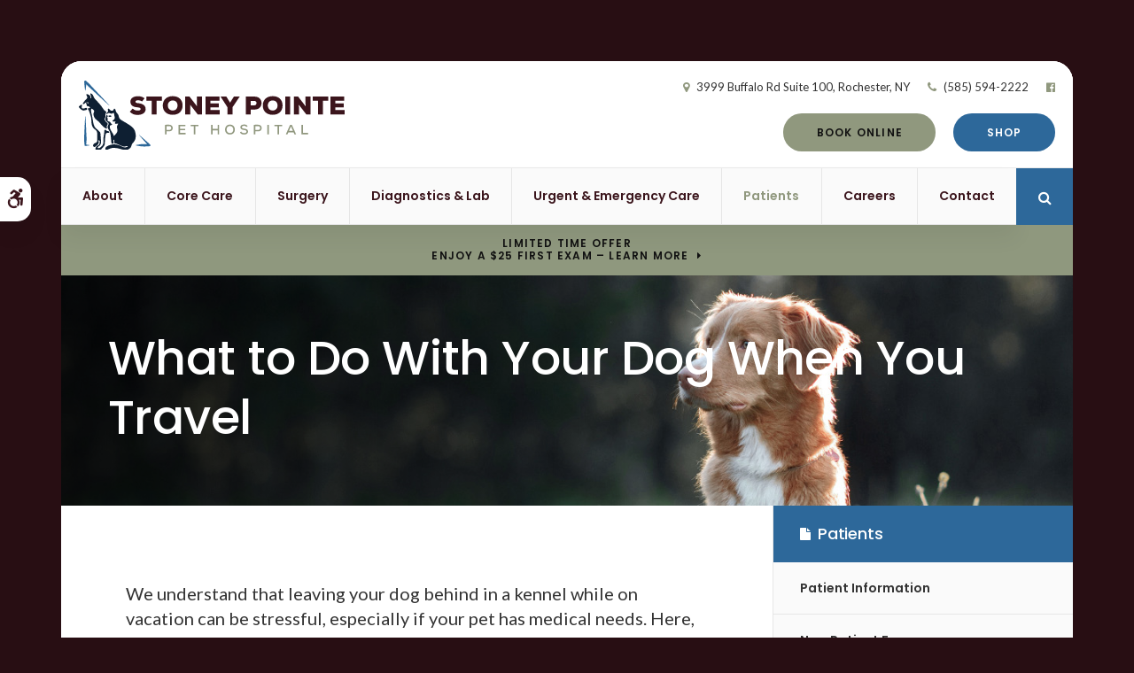

--- FILE ---
content_type: text/html; charset=UTF-8
request_url: https://www.stoneypointevet.com/site/blog/2022/06/15/where-leave-dog-vacation
body_size: 9964
content:

    
    
    
    
    
    
    
    
    
    
  
    
    
    
    <!doctype html>
<html lang="en">
<head>
<title>What to Do With Your Dog When You Travel</title>
<meta http-equiv="Content-Type" content="text/html; charset=utf-8" />



<meta name="generator" content="Tymbrel ( www.tymbrel.com )" />

<meta name="description" content="Our Rochester vets discuss where you can leave a dog while on vacation." />
<meta name="keywords" content="where, leave, dog, vacation, Rochester" />

  <meta property="og:url" content="https://www.stoneypointevet.com/site/blog/2022/06/15/where-leave-dog-vacation" />
  <meta property="og:image" content="https://d2zp5xs5cp8zlg.cloudfront.net/image-60114-800.jpg" />

  <link rel="canonical" href="https://www.stoneypointevet.com/site/blog/2022/06/15/where-leave-dog-vacation" />



<script type="text/javascript">
function clearDefault(element) {
  if (element.defaultValue == element.value) { element.value = "" }
}
</script>




  <link href="/assets/3879/css/global.css" rel="stylesheet" type="text/css" />
<link rel="shortcut icon" href="/images/2662/favicon.ico" type="image/x-icon" />

      <script src="/assets/js/jquery-1.8.2.min.js" type="text/javascript" data-cmsi-js-1a96ecfa7997d56153ffc3d07bb90ca2="true"></script>
  





        
    
    
    
    
    
    
    
    
    
    
    <!-- HEAD CODE TAB -->

	<meta name="viewport" content="width=device-width, initial-scale=1.0" />	
	<link rel="stylesheet" href="/images/2662/css/style-light-v3-1.css" />
	
	
    <script>
        $(document).ready(function() {

            var number = 1 + Math.floor(Math.random() * 4);
            var path = '/images/2662/images/banner-' + number + '.jpg';
            $(".page-title").css("background-image", "url('" + path + "')");
            
        })
    </script>
    

	
<!-- /HEAD CODE TAB -->	
    
  
  
  
  
  
  
  
  
  
  
  
  
      
<meta name="verify-v1" content="WWJt_jFRBgUp3oXeWmTohpjK-VmgentyOZk23BuYRuQ" />
<meta name="google-site-verification" content="WWJt_jFRBgUp3oXeWmTohpjK-VmgentyOZk23BuYRuQ" />

  


<!-- StartHead - Google Tag Manager -->
<script>(function(w,d,s,l,i){w[l]=w[l]||[];w[l].push({'gtm.start':
new Date().getTime(),event:'gtm.js'});var f=d.getElementsByTagName(s)[0],
j=d.createElement(s),dl=l!='dataLayer'?'&l='+l:'';j.async=true;j.src=
'https://www.googletagmanager.com/gtm.js?id='+i+dl;f.parentNode.insertBefore(j,f);
})(window,document,'script','dataLayer','GTM-KTR848JG');</script>
<!-- End Google Tag Manager -->
<!--startSchema--><script type="application/ld+json">{"@context":"http:\/\/schema.org","@type":"LocalBusiness","url":"https:\/\/www.stoneypointevet.com\/site\/blog\/2022\/06\/15\/where-leave-dog-vacation","@id":"https:\/\/www.stoneypointevet.com","name":"Stoney Pointe Pet Hospital","telephone":"(585) 594-2222","image":"https:\/\/d2l4d0j7rmjb0n.cloudfront.net\/site\/2662\/seo\/image.svg","logo":"https:\/\/d2l4d0j7rmjb0n.cloudfront.net\/site\/2662\/seo\/logo.svg","address":{"@type":"PostalAddress","addressLocality":"Rochester","addressCountry":"US","addressRegion":"NY","postalCode":"14624","streetAddress":"3999 Buffalo Rd Suite 100"},"sameAs":["https:\/\/www.facebook.com\/Stoney-Pointe-Pet-Hospital-127790933939371\/"],"openingHoursSpecification":[{"@type":"OpeningHoursSpecification","dayOfWeek":"http:\/\/schema.org\/Monday","opens":"08:00:00","closes":"18:00:00"},{"@type":"OpeningHoursSpecification","dayOfWeek":"http:\/\/schema.org\/Tuesday","opens":"08:00:00","closes":"18:00:00"},{"@type":"OpeningHoursSpecification","dayOfWeek":"http:\/\/schema.org\/Wednesday","opens":"08:00:00","closes":"20:00:00"},{"@type":"OpeningHoursSpecification","dayOfWeek":"http:\/\/schema.org\/Thursday","opens":"08:00:00","closes":"18:00:00"},{"@type":"OpeningHoursSpecification","dayOfWeek":"http:\/\/schema.org\/Friday","opens":"08:00:00","closes":"16:00:00"},{"@type":"OpeningHoursSpecification","dayOfWeek":"http:\/\/schema.org\/Saturday","opens":"08:00:00","closes":"13:00:00"},{"@type":"OpeningHoursSpecification","dayOfWeek":"http:\/\/schema.org\/Sunday","opens":"00:00:00","closes":"00:00:00"}]}</script><!--endSchema-->
<!-- Google Tag Manager Data Layer -->
<script>
  dataLayer = [];
</script>

  <!-- Google Tag Manager -->
  <script>(function(w,d,s,l,i){w[l]=w[l]||[];w[l].push({'gtm.start':
        new Date().getTime(),event:'gtm.js'});var f=d.getElementsByTagName(s)[0],
      j=d.createElement(s),dl=l!='dataLayer'?'&l='+l:'';j.async=true;j.src=
      'https://www.googletagmanager.com/gtm.js?id='+i+dl;f.parentNode.insertBefore(j,f);
    })(window,document,'script','dataLayer','GTM-MPLXPB9');</script>
  <!-- End Google Tag Manager -->


<style>
.addthis_inline_share_toolbox {
display: inline-block;
}
a[rel="cmsi-module-blog-image-group"] {
margin-bottom: 1rem;
display: inline-block;
}
a[rel="cmsi-module-blog-image-group"]  img {
float: none;
margin: 0;
}
@media screen and (min-width: 501px) {
a[rel="cmsi-module-blog-image-group"]  {
    float: right;
    margin-left: 1rem;
}
}
</style>

<link href="https://d2l4d0j7rmjb0n.cloudfront.net" rel="preconnect">
<link href="https://d1pz5plwsjz7e7.cloudfront.net" rel="preconnect">
<link href="https://tymbrel.com" rel="preconnect">
<link href="https://fonts.googleapis.com" rel="preconnect">
<link href="https://static.addtoany.com" rel="preconnect">
<link href="https://cdn.jsdelivr.net" rel="preconnect">
<link href="https://ajax.googleapis.com" rel="preconnect">
<link href="https://use.fontawesome.com" rel="preconnect">
</head>


<!-- TEMPLATE TAB -->
    
<body itemscope='' itemtype='http://schema.org/LocalBusiness'><!-- Google Tag Manager -->
<noscript><iframe src="https://www.googletagmanager.com/ns.html?id=GTM-MPLXPB9" height="0" width="0" style="display:none;visibility:hidden"></iframe></noscript>
<!-- End Google Tag Manager -->


<!-- StartBody - Google Tag Manager (noscript) -->
<noscript><iframe src="https://www.googletagmanager.com/ns.html?id=GTM-KTR848JG"
height="0" width="0" style="display:none;visibility:hidden"></iframe></noscript>
<!-- EndBody - End Google Tag Manager (noscript) -->
<div class="site-container">
    <div id="top">
        <button class="grt-mobile-button">
    <span class="line1"></span>
    <span class="line2"></span>
    <span class="line3"></span>
    <span class="sr-only">Open Menu</span>
    <span class="sr-only" style="display:none">Close Menu</span>
</button>
        <div id="mobile-menu" style="display:none">
            <ul>
            
                                                        
    <li><a href="/site/animal-hospital-rochester"   class="buttons" title="About, Stoney Pointe Pet Hospital, Rochester Veterinarian">About</a>

    
          <ul>
              <li><a href="/site/animal-hospital-rochester"    title="Our Animal Hospital, Stoney Pointe Pet Hospital, Rochester Veterinarian">Our Hospital</a></li>
                      <li><a href="/site/animal-hospital-gp-rochester"    title="Why Trust Us?, Stoney Pointe Pet Hospital, Rochester Veterinarian">Why Trust Us?</a></li>
                      <li><a href="/site/veterinarians-rochester"    title="Veterinarians, Stoney Pointe Pet Hospital, Rochester Veterinarian">Our Vets</a></li>
                    </ul>
    
  </li>
            
                                                                                                                
    <li><a href="/site/veterinary-services-rochester"   class="buttons" title="Core Care Services, Stoney Pointe Pet Hospital, Rochester Veterinarian">Core Care</a>

    
          <ul>
              <li><a href="/site/veterinary-services-rochester/cat-dog-vaccinations-parasite-prevention"    title="Vaccinations & Prevention, Stoney Pointe Pet Hospital, Rochester Veterinarian">Vaccinations & Prevention</a></li>
                      <li><a href="/site/veterinary-services-rochester/cat-dog-routine-exams"    title="Routine Exams, Stoney Pointe Pet Hospital, Rochester Veterinarian">Routine Exams</a></li>
                      <li><a href="/site/veterinary-services-rochester/dentistry"    title="Veterinary Dentistry, Stoney Pointe Pet Hospital, Rochester Veterinarian">Dental Care</a></li>
                      <li><a href="/site/veterinary-services-rochester/geriatrics"    title="Veterinary Geriatrics, Stoney Pointe Pet Hospital, Rochester Veterinarian">Geriatric Care</a></li>
                      <li><a href="/site/veterinary-services-rochester/puppies-kittens"    title="Puppies & Kittens, Stoney Pointe Pet Hospital, Rochester Veterinarian">Puppies & Kittens</a></li>
                      <li><a href="/site/veterinary-services-rochester/boarding"    title="Boarding, Stoney Pointe Pet Hospital, Rochester Veterinarian">Boarding</a></li>
                      <li><a href="/site/veterinary-services-rochester/cold-laser-therapy"    title="Cold Laser Therapy, Stoney Pointe Pet Hospital, Rochester Veterinarian">Cold Laser Therapy</a></li>
                    </ul>
    
  </li>
            
    
    <li><a href="/site/veterinary-surgery-rochester"   class="buttons" title="Veterinary Surgery, Stoney Pointe Pet Hospital, Rochester Veterinarian">Surgery</a>

    
    
  </li>
            
    
    <li><a href="/site/veterinary-lab-rochester"   class="buttons" title="Diagnostics & Lab, Stoney Pointe Pet Hospital, Rochester Veterinarian">Diagnostics & Lab</a>

    
    
  </li>
            
    
    <li><a href="/site/urgent-emergency-vet-care"   class="buttons" title="Urgent Care Veterinary Services in Rochester">Urgent & Emergency Care</a>

    
    
  </li>
            
                                                                                        
    <li class="active"><a href="/site/veterinary-patients"   class="buttons" title="Patient Information, Stoney Pointe Pet Hospital, Rochester Veterinarian">Patients</a>

    
          <ul>
              <li><a href="/site/veterinary-patients"    title="Patient Information, Stoney Pointe Pet Hospital, Rochester Veterinarian">Patient Information</a></li>
                      <li><a href="/site/new-patient-form"    title="New Patient Form, Stoney Pointe Pet Hospital, Rochester Veterinarian">New Patient Form</a></li>
                      <li><a href="/site/financing-options"    title="Financing Options, Stoney Pointe Pet Hospital, Rochester Veterinarian">Financing Options</a></li>
                      <li class="active" aria-current="page"><a href="/site/blog"  itemprop="url"    title="Veterinary Blog, Stoney Pointe Pet Hospital, Rochester Veterinarian">Pet Care Tips</a></li>
                    </ul>
    
  </li>
            
    
    <li><a href="/site/veterinary-careers-rochester"   class="buttons" title="Careers, Stoney Pointe Pet Hospital, Rochester Veterinarian">Careers</a>

    
    
  </li>
            
    
    <li><a href="/site/contact-animal-hospital-rochester-vet"   class="buttons" title="Contact, Stoney Pointe Pet Hospital, Rochester Veterinarian">Contact</a>

    
    
  </li>
    </ul>
            <form id="frmSearchMobile" method="get" action="/site/search" role="search">
	<label for="page_search_mobile" class="sr-only">Search</label>
	<input id="page_search_mobile" class="keyword" type="search" name="kw" placeholder="Search">
	<button type="submit" name="btnSubmit"><span class="sr-only">Search</span></button>
</form>
                  <ul class="seo-schema citation-social" aria-label="Social media links, open in a new tab">
                            <li class="seo-Facebook">
              <a itemprop="sameAs" target="_blank" href="https://www.facebook.com/Stoney-Pointe-Pet-Hospital-127790933939371/" title="Facebook"><span>Facebook</span></a>
            </li>
                    </ul>
  
        </div>
    </div>
	<div id="toggleSearch" role="dialog" aria-modal="true" aria-labelledby="page_search_popup_label">
	<button id="close-button"><span aria-hidden="true">&times;</span><span class="sr-only">Close</span></button>
	<form id="frmSearchPopUp" method="get" action="/site/search" role="search">
		<label for="page_search_popup" id="page_search_popup_label" class="sr-only">Search</label>
		<input id="page_search_popup" class="keyword" type="search" name="kw" placeholder="Search">
		<button type="submit" name="btnSubmit"><span class="sr-only">Search</span></button>
	</form>
</div>
	<a class="skip-to-content-link" href="#main">
    Skip to Main Content
</a>
    <div id="accessibility-toggle">
    <button id="accessibility-toggle__btn">
        <span class="fa fa-wheelchair-alt" aria-hidden="true"></span>
        <span class="sr-only" id="accessible__btn">Accessible Version</span>
        <span class="sr-only" id="standard__btn" style="display:none">Standard Version</span>
    </button>
</div>	
<div class="wrap">
    <!-- Header
    ============================================== -->
        <header class="internal">
            <div class="header__wrapper js-header__wrapper">
                <div class="row">
                    <div class="columns logo"><a href="/site/home" itemprop="url">  <img  itemprop='image' alt="Stoney Pointe Pet Hospital" src="https://d2l4d0j7rmjb0n.cloudfront.net/site/2662/seo/image.svg"   />
</a></div>
                    <div class="columns">
                        <ul>
<li><span class="fa fa-map-marker" aria-hidden="true"></span><a href="/site/contact-animal-hospital-rochester-vet" title="Contact Stoney Pointe Pet Hospital in Rochester">  <div itemprop="address" itemscope itemtype="http://schema.org/PostalAddress">
    <span itemprop="streetAddress">3999 Buffalo Rd Suite 100</span>
    <span itemprop="addressLocality">Rochester</span>
    <span itemprop="addressRegion">NY</span>
    <span itemprop="postalCode">14624</span>
    <span itemprop="addressCountry">US</span>
  </div>
</a></li>
<li><span class="fa fa-phone"></span> 
  <span class="seo-schema phone">
    <a itemprop="telephone" content="+5855942222" href="tel:5855942222">(585) 594-2222</a>
  </span>


</li>
</ul>
      <ul class="seo-schema citation-social" aria-label="Social media links, open in a new tab">
                            <li class="seo-Facebook">
              <a itemprop="sameAs" target="_blank" href="https://www.facebook.com/Stoney-Pointe-Pet-Hospital-127790933939371/" title="Facebook"><span>Facebook</span></a>
            </li>
                    </ul>
  
                        <div class="topbar">
                            <ul>
<li><a href="/site/book-online" class="cms-button-success">Book Online</a></li>
<li><a href="/site/pet-shop-pharmacy-rochester" class="cms-button-primary">Shop</a></li>
</ul>
					    </div>
                    </div>    
                </div>

                <div class="row">
                        
                        <!-- Navigation
                        ============================================== -->	
                        <nav>
                            <ul>
            
                                                        
    <li><a href="/site/animal-hospital-rochester"   class="buttons" title="About, Stoney Pointe Pet Hospital, Rochester Veterinarian">About</a>

    
          <ul>
              <li><a href="/site/animal-hospital-rochester"    title="Our Animal Hospital, Stoney Pointe Pet Hospital, Rochester Veterinarian">Our Hospital</a></li>
                      <li><a href="/site/animal-hospital-gp-rochester"    title="Why Trust Us?, Stoney Pointe Pet Hospital, Rochester Veterinarian">Why Trust Us?</a></li>
                      <li><a href="/site/veterinarians-rochester"    title="Veterinarians, Stoney Pointe Pet Hospital, Rochester Veterinarian">Our Vets</a></li>
                    </ul>
    
  </li>
            
                                                                                                                
    <li><a href="/site/veterinary-services-rochester"   class="buttons" title="Core Care Services, Stoney Pointe Pet Hospital, Rochester Veterinarian">Core Care</a>

    
          <ul>
              <li><a href="/site/veterinary-services-rochester/cat-dog-vaccinations-parasite-prevention"    title="Vaccinations & Prevention, Stoney Pointe Pet Hospital, Rochester Veterinarian">Vaccinations & Prevention</a></li>
                      <li><a href="/site/veterinary-services-rochester/cat-dog-routine-exams"    title="Routine Exams, Stoney Pointe Pet Hospital, Rochester Veterinarian">Routine Exams</a></li>
                      <li><a href="/site/veterinary-services-rochester/dentistry"    title="Veterinary Dentistry, Stoney Pointe Pet Hospital, Rochester Veterinarian">Dental Care</a></li>
                      <li><a href="/site/veterinary-services-rochester/geriatrics"    title="Veterinary Geriatrics, Stoney Pointe Pet Hospital, Rochester Veterinarian">Geriatric Care</a></li>
                      <li><a href="/site/veterinary-services-rochester/puppies-kittens"    title="Puppies & Kittens, Stoney Pointe Pet Hospital, Rochester Veterinarian">Puppies & Kittens</a></li>
                      <li><a href="/site/veterinary-services-rochester/boarding"    title="Boarding, Stoney Pointe Pet Hospital, Rochester Veterinarian">Boarding</a></li>
                      <li><a href="/site/veterinary-services-rochester/cold-laser-therapy"    title="Cold Laser Therapy, Stoney Pointe Pet Hospital, Rochester Veterinarian">Cold Laser Therapy</a></li>
                    </ul>
    
  </li>
            
    
    <li><a href="/site/veterinary-surgery-rochester"   class="buttons" title="Veterinary Surgery, Stoney Pointe Pet Hospital, Rochester Veterinarian">Surgery</a>

    
    
  </li>
            
    
    <li><a href="/site/veterinary-lab-rochester"   class="buttons" title="Diagnostics & Lab, Stoney Pointe Pet Hospital, Rochester Veterinarian">Diagnostics & Lab</a>

    
    
  </li>
            
    
    <li><a href="/site/urgent-emergency-vet-care"   class="buttons" title="Urgent Care Veterinary Services in Rochester">Urgent & Emergency Care</a>

    
    
  </li>
            
                                                                                        
    <li class="active"><a href="/site/veterinary-patients"   class="buttons" title="Patient Information, Stoney Pointe Pet Hospital, Rochester Veterinarian">Patients</a>

    
          <ul>
              <li><a href="/site/veterinary-patients"    title="Patient Information, Stoney Pointe Pet Hospital, Rochester Veterinarian">Patient Information</a></li>
                      <li><a href="/site/new-patient-form"    title="New Patient Form, Stoney Pointe Pet Hospital, Rochester Veterinarian">New Patient Form</a></li>
                      <li><a href="/site/financing-options"    title="Financing Options, Stoney Pointe Pet Hospital, Rochester Veterinarian">Financing Options</a></li>
                      <li class="active" aria-current="page"><a href="/site/blog"  itemprop="url"    title="Veterinary Blog, Stoney Pointe Pet Hospital, Rochester Veterinarian">Pet Care Tips</a></li>
                    </ul>
    
  </li>
            
    
    <li><a href="/site/veterinary-careers-rochester"   class="buttons" title="Careers, Stoney Pointe Pet Hospital, Rochester Veterinarian">Careers</a>

    
    
  </li>
            
    
    <li><a href="/site/contact-animal-hospital-rochester-vet"   class="buttons" title="Contact, Stoney Pointe Pet Hospital, Rochester Veterinarian">Contact</a>

    
    
  </li>
    </ul>
                        </nav>
                        <div class="header__open-search">
                            <button class="open-search"><span class="fa fa-search" aria-hidden="true"></span><span class="sr-only">Open Search Dialog</span></button>
                        </div>
                    
                </div><!-- /row -->
            </div>    
            
        </header><!-- /Header -->	
    

                                                                                                                                                                                                                                                                                                                                                                                                                                                                                                                                                                                                                                                                                                                                                                                                                                                                                                                                                                                                                                                                                                                                                                                                                                                                                                                                                                                                                                                                                                                                                                                                                                                                                                                                                                                                                                                                                                                                                                                                                                                                                                                                                                                                                                                                                                                                                                                                                                                                                                                                                                                                                                                                                                                                                                                                                                                                                                                                                                                                                                                                                                                                                                                                                                                                                                                                                                                                                                                                                                                                                                                                                                                                                                                                                                                                                                                                                                                                                                                                                                                                                                                                                                                                                                                                                                                                                                                                                                                                                                                                                                                    <div class="default-msg-bar defaultMsgBar default-message-bar centre">
                <p><a href="/site/book-online?utm_campaign=exam25" class="cms-button-text">Limited Time Offer<br />Enjoy a $25 First Exam – Learn More</a></p>
            </div>
                                                                                                                                                                                                                                                                                                                                                                                                                                                                                                                                                                                                                                                                                                                                    

    <div class="page-title" id="main">
        <h1>What to Do With Your Dog When You Travel</h1>
    </div>



<!-- Main Content
============================================== -->

	<div class="row">
		<main role="main" class="columns primary">  
		    <div class="cmsi-single-blog-post blog-post">
    <div class="entry-full">
        <p class="meta meta-author" data-cy="blog-author"></p>
        <p class="meta">        </p>

        <div class="entry-content">
            <div class="tymbrel-row" >  <div class="tymbrel-col tymbrel-col-12">
            <p class="leadin">We understand that leaving your dog behind in a kennel while on vacation can be stressful, especially if your pet has medical needs. Here, our Rochester vets share tips to help lessen your anxiety about leaving your dog while on vacation and choose the best place to leave your dog while you're away. </p> <p>  <!-- AddToAny BEGIN -->
  <div class="a2a_kit a2a_kit_size_32 a2a_default_style" style="display:inline-block;margin-bottom:0.625rem;">
    <a class="a2a_button_facebook"></a>
    <a class="a2a_button_facebook_messenger"></a>
    <a class="a2a_button_x"></a>
    <a class="a2a_button_email"></a>
    <a class="a2a_dd" href="https://www.addtoany.com/share"></a>
  </div>
  <script async src="https://static.addtoany.com/menu/page.js"></script>
  <!-- AddToAny END -->
</p> <h3 class="top">Where To Leave Your Dog While On Vacation</h3> <p>Whether you're going on vacation for a few weeks or on a business trip for a few days, you'll need to find appropriate care for your canine companion. Our veterinarians at <span itemprop="name">Stoney Pointe Pet Hospital</span> understand that deciding which type of care is best for you and your pet can be difficult, but doing some research into the options available near you, as well as what features each service offers, can help to make your decision easier.</p> <h3>Dog Boarding For Vacations &amp; Time Away</h3> <p>While pet boarding facilities used to be grim, dingy places where animals were locked in cages for extended periods of time, times have changed! Nowadays, your dog can have fun socializing and playing while you're away and stay in a clean facility with lots of love and attention.</p> <p>Animal boarding facilities today range from pet spas and doggie summer camps to medical boarding for dogs that require extra attention, with price points that range from extravagant to affordable.</p> <p>If you are in the process of deciding which boarding facility to take your dog to, be sure to check out a few different places in your area to find a facility that best suits the needs of your pet, and your wallet.</p> <h4>Facility Features</h4> <p>The price of a dog boarding facility is usually a good indicator of the level of service provided. You'll pay more if your dog is treated to luxurious hotel-like spaces with comfy sofas to lounge on and a tv to watch than if you board your pet at a standard facility with roomy crates and fenced dog runs.</p> <p>If you want your pup to enjoy an active adventure while you're traveling, a fun camp experience may be ideal. Dog camps across the country offer loads of time for your dog to explore outdoors, as well as added facilities in some cases for swimming and playing with other dogs.</p> <p>However, it's important to keep in mind that extravagant facility features don't necessarily add up to better care for your pet.</p> <h4>Choosing The Level of Service That's Right for Your Dog</h4> <p>Pet care while for while you're on vacation will typically be priced based on the level of service you choose. Luxury accommodations will be far more expensive per day than a standard kennel.</p> <h5>Standard care for dogs at most pet boarding facilities includes:</h5> <ul> <li>A clean, roomy kennel for your pup to sleep in</li> <li>Exercise time outdoors before breakfast so your dog can stretch their legs</li> <li>Breakfast served in the kennel</li> <li>Out of kennel playtime in the middle of the day to allow your pooch to burn some energy</li> <li>Dinner served in the kennel</li> <li>Evening bathroom break</li> </ul> <h5>Other services commonly available at pet boarding facilities:</h5> If you are looking for something a bit more special than a standard boarding facility, many facilities also offer the following services: <div class="row"> <div class="large-6 columns"> <ul> <li>Specialized veterinary care</li> <li>Training</li> </ul> </div> <div class="large-6 columns"> <ul> <li>Grooming</li> <li>Shuttle services to and from the facility</li> </ul> </div> </div> <h4 class="top">The Pros &amp; Cons of Boarding Your Dog While You're On Vacation</h4> <ul> <li><strong>Pros:</strong> Pet boarding provides your pet with a standardized daily routine that many dogs crave, including meal times and regular exercise times. Boarding also allows pets to socialize with other animals. If your dog has a medical condition that necessitates medications or treatments, facilities with on-site vets and a team of veterinary professionals may be the best option for your pet while you're away.</li> <li><strong>Cons:</strong> Being away from home can be hard for some animals. Pets can become nervous or anxious in new environments which could lead to altercations with other animals at playtime. Pets in boarding facilities also face an increased risk of contracting contagious illnesses such as kennel cough in dogs or Feline Upper Respiratory Infection (colds) in cats.</li> </ul> <h3>Hiring a Dog Sitter</h3> <p>When interviewing for a dog sitter, always ask for a list of references as well as a list of qualifications. The cost of a pet sitter is determined by the level of service you select for your pet.</p> <p>Dog sitters can help to protect your home by keeping your place looking lived-in to any passers-by. Hiring a live-in pet sitter will allow you to rest assured that someone is caring for your home at night.</p> <h4>Extra Services Available From Some Pet Sitters:</h4> If your dog requires more care than just feeding and being let out a few times a day, some pet sitters offer additional services such as: <div class="row"> <div class="large-6 columns"> <ul> <li>Training</li> <li>Grooming</li> </ul> </div> <div class="large-6 columns"> <ul> <li>Frequent walks</li> <li>Housekeeping</li> </ul> </div> </div> <h4 class="top">The Pros &amp; Cons of Hiring a Pet Sitter</h4> <ul> <li><strong>Pros:</strong> The primary benefit of hiring a pet sitter is that your dog may find it less stressful to stay at home. Other benefits of hiring a pet sitter include the increased security of having someone in your home, and pet sitters can be less expensive than some boarding facilities.</li> <li><strong>Cons:</strong> Bringing a stranger into your home to care for your dog can be unsettling, and it's not for everyone. You may also discover that popular dog sitters in your area book up quickly and may not be available when you need them, especially during peak holiday periods like March break.</li> </ul> <h3>The Choice is Yours</h3> <p>Choosing the best dog care for your vacation, or time away from home will ultimately come down to personal preference, price, and availability in your neighborhood. With a little research into the services available in your area, you will be able to find just the right level of care for your fur baby, at a price you can afford.</p> <h3>Medical &amp; Standard Boarding Your Pet at <span itemprop="name">Stoney Pointe Pet Hospital</span></h3> <p>At <span itemprop="name">Stoney Pointe Pet Hospital</span> we understand that it can be stressful to leave your pet - especially if they are ill, or when they are recovering from a procedure or surgery. Our goal is to put help put your mind at ease by providing your dog with the care they need while you're away.  We provide complete <a href="/site/veterinary-services-rochester/boarding" title="boarding services at Stoney Pointe Pet Hospital">boarding services</a> for pets with a disease or medical condition that requires medication and/or monitoring that some standard boarding facilities may not be equipped to accommodate.</p> <p>We also offer standard boarding for healthy dogs who need a safe and friendly place to stay while you're away. </p> <h3 class="top">Looking for a friendly and welcoming dog boarding facility to keep your pup safe and happy while you are on vacation? <a href="/site/contact-animal-hospital-rochester-vet" title="Contact our Rochester vets">Contact our Rochester vets</a> today to book a preliminary tour of our boarding facilities.</h3>
      </div>
</div>

            
            
            <p class="post-footer">
                        </p>

        </div>
    </div>
</div>



		</main><!-- /primary -->
		<div role="complementary" class="columns secondary">
                            <aside class="side-navigation" role="navigation" aria-label="Secondary">
                                  
   

    	<h5>Patients</h5>
    <ul class="sidenav">
          <li><a href="/site/veterinary-patients" title="">Patient Information</a></li>
          <li><a href="/site/new-patient-form" title="">New Patient Form</a></li>
          <li><a href="/site/financing-options" title="">Financing Options</a></li>
          <li class="active"><a href="/site/blog" title="">Pet Care Tips</a></li>
        </ul>
    
                        </aside>
            				
			<aside class="sidebar-ads">
                
<div class="advertising-floater-item">
  <ul class="advertising">
    
    <li>
    <a href="/advertisingclicktrack/3035" >
    <img class="advertising-img lazy" data-cy="advertising-image" data-src="https://d1pz5plwsjz7e7.cloudfront.net/image-5625-CUSTOM.png" width="279" height="400" alt="Need a Vet in Rochester?" />
    </a>
  </li>
      </ul>
</div>
  <script src="https://cdn.jsdelivr.net/npm/vanilla-lazyload@16.1.0/dist/lazyload.min.js"></script>
  <script>
    $(document).ready(function() {
      const lazyContent = new LazyLoad({
        elements_selector: "img.lazy",
        use_native: true
      });

      const lazyBackground = new LazyLoad({
        elements_selector: "iframe.lazy, video.lazy, div.lazy",
      });
    })
  </script>

            </aside>
            
            <aside class="sidebar-badges">
		        <a class="paw-icon paw-icon--emergencies paw-icon--dark" href="/site/urgent-emergency-vet-care">
    <span class="fa fa-exclamation-circle" aria-hidden="true"></span> Emergencies
</a>
<a class="paw-icon paw-icon--alert paw-icon--dark" href="/site/veterinary-patients#resources">
    <span class="fa fa-user-circle" aria-hidden="true"></span> Patient Account Login
</a>
		    </aside>
				
			<aside>
				<h2>From the Blog</h2>
<div class="floater blog-posts recent ">
            <div class="post"><h2 class="title"><a href="/site/blog/2024/08/15/best-food-dog">What is the best food for dogs?</a></h2> <p class="excerpt">When it comes to selecting the best dog foods for their pet, dog owners are faced with an overwhelming array of options. So, our Rochester vets are here to assist you in narrowing down your options and finding healthy, affordable, and appealing dog food for your pet.</p></div>
                <div class="post"><h2 class="title"><a href="/site/blog/2024/07/15/dog-go-without-water">How long can a dog go without water?</a></h2> <p class="excerpt">When a dog goes for an extended period without drinking, it can lead to the symptoms of dehydration. Here, our Rochester vets share the signs and symptoms of dehydration and answer a commonly asked question, 'How long can a dog go without water?'</p></div>
    </div>

<h2>From our Team</h2>
<ul class="testimonials">
	<li>
		<div class="text">They took good care of our pet family and had a remarkable bedside manner.</div>
		<span class="author">- Dave P.</span>
	</li>
</ul>

			</aside>
				
		</div><!-- /secondary -->
    </div>
    <div class="cta">
        <div class="row">
            <div class="large-12 columns">
                <h2>Looking for a vet in Rochester?</h2>
<p class="leadin">Our experienced vets are passionate about the health of Rochester companion cats and dogs. Get in touch today to request an appointment for your pet.</p>
<p><a href="/site/contact-animal-hospital-rochester-vet" class="cms-button-primary">Contact Us</a></p>
            </div>
        </div>
    </div>
    <div class="contact-row row">
        <div class="large-4 columns">
            <span class="fa fa-map-marker" aria-hidden="true"></span>
<h2>Location</h2>
<a href="/site/contact-animal-hospital-rochester-vet" title="Contact">
<span itemprop="name">Stoney Pointe Pet Hospital</span>
  <div itemprop="address" itemscope itemtype="http://schema.org/PostalAddress">
    <span itemprop="streetAddress">3999 Buffalo Rd Suite 100</span>
    <span itemprop="addressLocality">Rochester</span>
    <span itemprop="addressRegion">NY</span>
    <span itemprop="postalCode">14624</span>
    <span itemprop="addressCountry">US</span>
  </div>
</a>
        </div>
        <div class="large-4 columns">
            <span class="fa fa-phone" aria-hidden="true"></span>
<h2>Contact</h2>
<p>Call 
  <span class="seo-schema phone">
    <a itemprop="telephone" content="+5855942222" href="tel:5855942222">(585) 594-2222</a>
  </span>


<br /><a href="/site/contact-animal-hospital-rochester-vet">Send an email</a></p>
        </div>
        <div class="large-4 columns">
            <span class="fa fa-clock-o" aria-hidden="true"></span>
<h2>Hours</h2>
<p style="color:#91997f">Saturday Appointments Available</p>
<ul class="accordion" data-accordion data-allow-all-closed="true">
     <!-- QUESTION -->
     <li class="accordion-item" data-accordion-item>
           <a href="#" class="accordion-title">Click to View</a>
               <div class="accordion-content" data-tab-content >
                    <p>      <div class="seo-hours">
      <ul class="contactDetails">
        <li><meta itemprop="openingHours" content="Mo 08:00-18:00"/><strong>Monday:</strong><span class="tymbrelSEOHours">08:00 am - 06:00 pm</span> </li>
        <li><meta itemprop="openingHours" content="Tu 08:00-18:00"/><strong>Tuesday:</strong><span class="tymbrelSEOHours">08:00 am - 06:00 pm</span> </li>
        <li><meta itemprop="openingHours" content="We 08:00-20:00"/><strong>Wednesday:</strong><span class="tymbrelSEOHours">08:00 am - 08:00 pm</span> </li>
        <li><meta itemprop="openingHours" content="Th 08:00-18:00"/><strong>Thursday:</strong><span class="tymbrelSEOHours">08:00 am - 06:00 pm</span> </li>
        <li><meta itemprop="openingHours" content="Fr 08:00-16:00"/><strong>Friday:</strong><span class="tymbrelSEOHours">08:00 am - 04:00 pm</span> </li>
        <li><meta itemprop="openingHours" content="Sa 08:00-13:00"/><strong>Saturday:</strong><span class="tymbrelSEOHours">08:00 am - 01:00 pm</span> </li>
        <li><strong>Sunday:</strong><span class="tymbrelSEOHours">Closed  </span> </li>
        </ul>
    </div>
  </p>
               </div>
      </li> 
</ul><style type="text/css">.contact-row .seo-hours ul{
display:flex;
flex-direction:column;
align-items:center;
}
.contact-row .seo-hours ul li{
text-align:left;
width:14.375rem;
}
.contactDetails strong{
display:inline-block;
}
.contact-row .accordion-title{
display:inline;}</style>
        </div>
    </div>
		

</div><!-- /wrap -->

<!-- Footer
============================================== -->
<footer>

	<div class="row">
		
		<div class="large-12 columns">
            <div class="logo"><a href="/site/home">    <img  itemprop="logo" alt="Stoney Pointe Pet Hospital" src="https://d2l4d0j7rmjb0n.cloudfront.net/site/2662/seo/logo.svg"   />
    </a></div>
            <div role="navigation" aria-label="Footer">
                <ul id="tymbrel-footer-nav">
    <li><a class="first" href="/site/home">Home</a></li>
        <li><a href="/site/animal-hospital-rochester">About</a></li>
        <li><a href="/site/veterinary-services-rochester">Core Care</a></li>
        <li><a href="/site/veterinary-surgery-rochester">Surgery</a></li>
        <li><a href="/site/veterinary-lab-rochester">Diagnostics & Lab</a></li>
        <li><a href="/site/urgent-emergency-vet-care">Urgent & Emergency Care</a></li>
        <li><a href="/site/veterinary-patients">Patients</a></li>
        <li><a href="/site/veterinary-careers-rochester">Careers</a></li>
        </ul>
            </div>
            <p></p>
		</div>
		
	</div><!-- /row  -->
    
    <div class="copyright">
        <div role="contentinfo" class="row">

            <div class="large-4 columns">
                <ul>
<li><a href="/site/privacy-policy" title="Privacy Policy">Privacy Policy</a></li>
<li><a href="/site/website-accessibility">Accessibility</a></li>
<li><a href="/site/terms-conditions" title="Terms &amp; Conditions">Terms &amp; Conditions</a></li>
<li><a href="/site/search" title="Search">Search</a></li>
<li><a href="/site/sitemap" title="Sitemap">Sitemap</a></li>
<li><a href="#top" title="Back to top.">Back to Top</a></li>
</ul>
            </div>
            
            <div class="large-4 columns">
                      <ul class="seo-schema citation-social" aria-label="Social media links, open in a new tab">
                            <li class="seo-Facebook">
              <a itemprop="sameAs" target="_blank" href="https://www.facebook.com/Stoney-Pointe-Pet-Hospital-127790933939371/" title="Facebook"><span>Facebook</span></a>
            </li>
                    </ul>
     
            </div>
            
            <div class="large-4 columns">
            <p>Copyright &copy; 2025. All Rights Reserved. 
            <br>Part of the <a href="https://www.petvetcarecenters.com/site/home" target="_blank" aria-label="PetVet Care Centers Network | Opens in a new tab">PetVet Care Centers Network</a>. </p>
            </div>
            
        </div><!-- /row  -->
    </div>
        
	
</footer>

    
<div id="sticky">
    <p><a href="/site/book-appointment" class="cms-button-success">Book Online</a>
  <span class="seo-schema phone">
    <a itemprop="telephone" content="+5855942222" href="tel:5855942222">(585) 594-2222</a>
  </span>


<button class="grt-mobile-button">
    <span class="line1"></span>
    <span class="line2"></span>
    <span class="line3"></span>
    <span class="sr-only">Open Menu</span>
    <span class="sr-only" style="display:none">Close Menu</span>
</button></p>
</div> 

<link rel="stylesheet" href="https://tymbrel.com/images/740/css/global-msg-bar-v2.css" />


</div> <!-- end site container -->

<!-- JavaScript
============================================== -->

<script src="https://ajax.googleapis.com/ajax/libs/webfont/1.5.18/webfont.js"></script>

<script>
 WebFont.load({
    google: {
      families: ['Poppins:500,600', 'Lato:400,400i,700', 'Lora:400i']
    }
  });
</script> 
<noscript>
    <link href="https://fonts.googleapis.com/css2?family=Lato:ital,wght@0,400;0,700;1,400&family=Lora:ital@0;1&family=Poppins:wght@500,600&display=swap" rel="stylesheet">
</noscript>


<script src="/images/2662/js/scripts-min.js"></script>

<script src="https://cdn.jsdelivr.net/npm/vanilla-lazyload@16.1.0/dist/lazyload.min.js"></script>

<script>
    $(document).ready(function() {   
        const lazyContent = new LazyLoad({
          elements_selector: "img.lazy",
          use_native: true 
        });
        
        const lazyBackground = new LazyLoad({
          elements_selector: "iframe.lazy, video.lazy, div.lazy",
        });
    })
</script>



<script src="https://use.fontawesome.com/7a2e746270.js"></script>
</body>
<!--
S: us-app01
C: 2662
D: 2025-11-02 02:47:55
V: 3879
T: 0.0582
-->

</html>

<!-- /TEMPLATE TAB -->
		
		
		
		
		
  
  
  
  
  
  
  
  
  
  
  
  
  
  
  
  
  
  
  

--- FILE ---
content_type: image/svg+xml
request_url: https://d2l4d0j7rmjb0n.cloudfront.net/site/2662/seo/logo.svg
body_size: 5471
content:
<svg xmlns="http://www.w3.org/2000/svg" xmlns:xlink="http://www.w3.org/1999/xlink" id="Layer_1" x="0" y="0" version="1.1" viewBox="0 0 267.3 69.97" xml:space="preserve"><style>.st0{fill:#fff}</style><g><g><path d="M10.62 64.97c-.69-.14-1.38-.25-2.06-.35-.42-.06-.83-.12-1.25-.17.13-1 .22-1.99.29-2.99.08-1.21.14-2.42.12-3.63-.02-1.21-.12-2.42-.19-3.63-.08-1.21-.11-2.42-.16-3.63-.09-2.42-.21-4.84-.33-7.26-.13-2.42-.26-4.84-.43-7.26 0-.06-.05-.11-.11-.11-.07 0-.12.04-.13.11-.17 2.42-.3 4.84-.43 7.26-.12 2.42-.25 4.84-.33 7.26-.05 1.21-.09 2.42-.16 3.63s-.17 2.42-.18 3.63c-.03 1.21.03 2.42.12 3.63s.21 2.42.38 3.63l.03.19c.05.34.36.59.71.55.69-.08 1.38-.16 2.06-.26.69-.1 1.38-.21 2.06-.35.05-.01.08-.05.09-.09 0-.08-.04-.15-.1-.16zM71.69 64.4l-2.68-2.42-2.7-2.4-2.72-2.38-1.37-1.18-1.38-1.17a.109.109 0 00-.15 0c-.05.04-.05.12-.01.17l1.19 1.37 1.19 1.36 2.4 2.7 2.42 2.68.8.86c-.37-.03-.75-.05-1.12-.07-1.15-.07-2.3-.06-3.45.01-1.15.07-2.3.18-3.45.35-1.15.17-2.3.37-3.45.71-.04.01-.07.04-.08.08-.02.07.02.13.08.15 1.15.33 2.3.54 3.45.71 1.15.16 2.3.28 3.45.35 1.15.07 2.3.08 3.45.01 1.15-.06 2.3-.17 3.45-.22h.09c.24-.01.48-.12.66-.31a.972.972 0 00-.07-1.36zM5.54 3.32c.06.73.13 1.47.2 2.2.08.73.16 1.47.27 2.2.1.73.21 1.47.36 2.2.01.05.05.09.1.1.07.01.13-.03.14-.1.14-.73.26-1.47.36-2.2.11-.73.19-1.47.27-2.2.06-.6.12-1.2.17-1.81.4.42.81.84 1.22 1.25 1 .99 2.03 1.95 3.08 2.89 2.1 1.88 4.15 3.82 6.21 5.74 1.03.96 2.07 1.91 3.1 2.87l3.11 2.86c2.08 1.9 4.17 3.79 6.27 5.67.04.04.11.04.16 0s.05-.12.01-.17a843.6 843.6 0 00-5.73-6.22l-2.88-3.09c-.97-1.03-1.92-2.06-2.89-3.08-1.94-2.04-3.89-4.07-5.79-6.16-.95-1.04-1.92-2.07-2.91-3.06-1-.99-2.04-1.94-3.1-2.87L7.16.27C6.96.09 6.69-.01 6.4 0c-.59.03-1.04.54-1.01 1.12.04.74.09 1.47.15 2.2zM57.19 55.05c-.01-.25-.04-.5-.06-.75-.1-.88-.28-1.78-.51-2.69-.42-1.62-1.25-2.93-2.28-4.05-.8-.87-1.73-1.63-2.7-2.33-2.37-1.72-4.99-3.09-7.51-4.6-.36-.22-.72-.44-1.07-.66-.6-.38-1.18-.78-1.66-1.27-.62-.63-1.08-1.4-1.23-2.43-.1-.65-.27-1.28-.56-1.86A4.905 4.905 0 0038.56 33c-.06-.06-.13-.12-.2-.18-.6-.51-.91-1.4-1.25-2.15-.21-.46-.23-1-.4-1.47-.02-.07-.05-.13-.08-.2-.06-.12-.15-.24-.26-.35a1.81 1.81 0 00-.64-.4c-.13-.05-.57.38-.66.67-.48 1.37-1.01 1.61-2.42 1.41-.51-.07-.85-.32-1.14-.62-.08-.09-.16-.17-.24-.27-.11-.14-.22-.28-.34-.41-.15-.18-.31-.35-.5-.49-.26-.19-.66-.32-.95-.25l-.06.03c-.13.12-.22.52-.27.78-.02.11-.03.23-.02.34.01.12.04.23.08.33.25.57.21 1.03.01 1.45-.16.33-.42.63-.72.92-.14.14-.27.3-.39.47-.04.06-.08.11-.12.17-.08.11-.15.23-.23.35-.08.12-.15.23-.23.34l.33.33c.3-.19.61-.38.91-.58.74-.49 1.42-.87 2.4-.36.99.51 2.12.8 3.15-.13.16-.15.61-.24.72-.14.05.05.1.11.13.17.12.19.19.44.23.67.02.09.03.18.05.28.1.65.15 1.3.31 1.93.14.52.28.95.34 1.36.05.28.06.55.01.81-.01.08-.03.15-.05.23-.15.49-.53 1-1.3 1.62-.2.16-.38.34-.58.51-.3.25-.38.53-.21.75.06.07.14.14.25.19.04.02.09.04.13.06.18.07.38.1.58.12.1.01.2.01.3.02.05 0 .1 0 .15.01.5.02.99-.04 1.66-.07-.32.51-.58.76-.65 1.06-.05.21-.06.54-.03.76.02.14.05.24.1.25.49.17 1.04.2 1.57.17.41-.02.81-.19 1.45-.36-.17.62-.17 1.01-.36 1.26-.25.33-.44.66-.57 1-.05.14-.09.27-.13.41-.02.07-.03.14-.04.21-.03.14-.04.28-.05.43-.03.44.02.9.12 1.39.34 1.6.59 3.35-.37 4.81-.75 1.14-1.82 2.06-2.8 3.14-.17-.3-.33-.45-.35-.63-.15-1.22-.96-2.08-1.56-3.08-1.09-1.8-2.38-3.55-2.26-5.87.02-.4.12-.67.29-.86.14-.17.32-.29.54-.38.11-.05.22-.09.34-.14.15-.05.36.03.48-.04.13-.08.28-.16.4-.26.06-.05.12-.1.17-.15a.62.62 0 00.11-.17c.01-.02.01-.04 0-.06-.03-.14-.24-.35-.41-.52-.03-.03-.06-.05-.08-.08-.08-.08-.18-.15-.28-.22-.15-.1-.31-.2-.45-.31-.13-.11-.24-.22-.29-.36-.12-.33-.27-.59-.46-.79-.06-.07-.13-.13-.2-.19-.04-.03-.07-.06-.11-.08-.26-.19-.58-.32-.95-.44-1.24-.38-1.58-.76-1.38-1.71.02-.07.03-.15.06-.23.04-.16.1-.34.17-.53.01-.02.01-.05.02-.08 0-.03.01-.06.01-.09 0-.06-.01-.13-.02-.19-.03-.13-.08-.24-.16-.3-.14-.12-.25-.24-.33-.36a.757.757 0 01-.09-.18.292.292 0 01-.02-.09c-.06-.27.05-.55.32-.86.07-.08.16-.2.21-.31.03-.05.05-.11.07-.16.01-.05.02-.1 0-.14-.1-.33-.25-.65-.42-.95-.06-.1-.12-.2-.19-.29-.09-.12-.56-.17-.59-.11-.12.22-.19.47-.26.71-.02.08-.04.16-.07.25-.17.62-.26 1.26-.49 1.85-.11.28-.19.55-.24.8-.04.17-.06.33-.07.49-.01.16-.01.31.01.46.02.23.08.45.17.66.17.43.47.83.9 1.24.26.25.55.48.84.7.1.07.2.14.29.21.92.65 1.2 1.28.87 2.13-.08.2-.18.41-.32.63-.74 1.18-.69 2.41-.13 3.6.28.6.63 1.18.97 1.75.1.17.19.33.29.5.05.08.09.17.14.25.13.25.26.5.37.76.04.09.07.17.11.26.07.17.13.35.18.53.45 1.56.58 3.22.76 4.86.02.23.05.47.08.7.18 1.58.26 3.18.42 4.76.03.27.19.69.38.74.53.14 1.1.17 1.65.13.03 0 .07-.03.1-.08.09-.12.18-.35.2-.53 0-.04.01-.07 0-.1-.05-.74-.14-1.48-.21-2.21a18.5 18.5 0 01-.07-.74c-.01-.14.17-.3.26-.46.02.01.04.03.07.04.07.04.15.08.22.12.09.06.17.12.2.2.11.3.11.63.14.96.02.18.03.36.04.53.01.18.02.36.04.53.02.36.05.71.09 1.07.07.67.27 1.14 1.03.51.12-.1.4-.09.57-.03 1.94.81 3.87 1.66 5.82 2.45 1.09.44 2.18.91 3.42.49.5-.17 1.02-.25 1.55-.33.18-.02.35-.05.52-.07.14-.02.4.13.44.26.04.13-.1.42-.22.45-.88.28-1.8.78-2.66.69-.87-.09-1.74-.36-2.57-.72-.28-.12-.54-.25-.81-.39-.4-.21-.8-.4-1.21-.58-.27-.12-.54-.23-.82-.33-.14-.05-.28-.1-.41-.15-1.38-.48-2.81-.78-4.3-.88-2.34-.15-4.56.5-6.71 1.36-.23.09-.46.21-.69.33-.3.17-.59.35-.87.54-.07.05-.14.1-.21.14-.06.04-.12.08-.17.13-.11.09-.21.2-.31.31-.05.06-.09.11-.13.18-.08.12-.16.25-.22.38-.1.2-.17.4-.21.6-.03.13-.05.27-.05.39-.01.32.07.61.26.83.69.8 1.52.27 2.3-.03 1.4-.55 2.78-1.29 4.23-1.52 2.66-.42 5.31.1 7.87.83 2.12.6 4.18 1.19 6.43 1.12 1.09-.04 2.28-.55 3.26-1.32l.36-.3c.29-.26.55-.55.78-.85.41-.54.7-1.14.83-1.75.05-.24.11-.49.2-.74.08-.25.18-.49.29-.73.11-.24.24-.47.38-.68.07-.11.15-.21.23-.3.08-.1.16-.19.25-.27 2.06-2.05 2.91-4.3 2.99-6.73-.02-.37-.03-.74-.05-1.11z" class="st0"/><path d="M27.07 53.82c.05-.16.1-.29.16-.41.33-.64.89-.74 2.18-.75.16 0 .33.01.49-.01.06 0 .12-.01.17-.02.31-.05.44-.2.41-.55-.01-.06-.02-.12-.03-.19-.08-.37-.26-.61-.48-.76a.405.405 0 00-.09-.05 1.39 1.39 0 00-.28-.12l-.1-.03c-.1-.03-.21-.04-.31-.06-.4-.05-.75-.13-1.06-.29-.16-.08-.3-.18-.44-.3-.07-.06-.13-.13-.2-.2s-.13-.15-.18-.24c-.16-.23-.67-.42-.92-.33-.12.04-.23.12-.34.21l-.1.1c-.13.15-.24.32-.33.48-.05.09-.06.19-.06.3 0 .11.01.23.02.34.01.08.01.15 0 .23-.09 1.05-.15 2.1-.28 3.14-.14 1.08-.42 2.16-.56 3.24l-.03.29c-.02.19-.03.39-.04.58s0 .39.01.58c.04.61.08 1.22.09 1.81 0 .17.01.34 0 .51v.25c-.05 1.83-.49 3.53-2.18 4.91-.25.2-.49.42-.74.64-.41.35-.84.69-1.32.9-.45.2-1.14-.11-1.72-.2.26-.49.5-.99.77-1.47.06-.1.22-.13.33-.2 1.81-.98 2.36-2.55 2.38-4.35 0-.26-.01-.52-.02-.79-.17-2.6-.37-5.2-.59-7.79-.03-.4-.12-.89-.37-1.16-.52-.55-1.03-1.12-1.56-1.66-.53-.54-1.09-1.06-1.69-1.51-.43-.32-.8-.66-1.13-1.02a8.097 8.097 0 01-1.02-1.37c-.1-.16-.18-.32-.27-.49-.21-.41-.39-.84-.55-1.28l-.09-.27c-.12-.36-.22-.72-.31-1.09-.02-.09-.04-.18-.07-.28-.09-.37-.16-.75-.23-1.13-.07-.38-.13-.76-.2-1.15-.05-.32-.1-.65-.16-.97-.32-1.94-.66-3.88-1.09-5.79-.07-.32-.15-.64-.22-.96-.08-.33-.16-.65-.22-.98-.07-.33-.13-.65-.17-.98-.09-.65-.13-1.3-.06-1.97.01-.15.08-.33.17-.48.05-.08.1-.15.16-.21s.12-.12.18-.15c.16-.1.57.13.82.29.3.2.52.5.81.72.37.28.63.54.79.81a1.338 1.338 0 01.18.74c-.01.27-.09.56-.24.91-.26.61-.39 1.25-.42 1.89v.28c.02 2.2 1.32 4.42 3.25 5.75.84.58 1.62 1.26 2.35 2.01.73.75 1.41 1.55 2.05 2.35.69.86 1.42 1.65 2.23 2.35.8.7 1.68 1.31 2.65 1.81.24.12.64.03.93-.08.03-.01.06-.05.09-.1.01-.02.03-.05.04-.08.02-.06.04-.13.05-.19.02-.09.02-.18-.01-.23-.09-.13-.16-.26-.22-.39-.39-.89.06-1.64.56-2.45.35-.56.4-1.16.21-1.64a1.43 1.43 0 00-.61-.69c-1.23-.68-1.74-1.82-2.29-3.01-.03-.07-.06-.14-.08-.21-.02-.07-.04-.13-.05-.19-.07-.38.04-.68.24-1.03.14-.25.27-.5.37-.76.31-.77.43-1.57.24-2.48-.12-.61.16-1.41.5-1.98.12-.21.22-.39.27-.55.03-.08.05-.15.06-.23.02-.11.01-.21-.02-.31-.07-.23-.26-.44-.61-.71-.14-.11-.29-.21-.44-.32l-.22-.16c-.15-.11-.29-.22-.42-.33-.2-.17-.39-.36-.55-.56-.99-1.29-1.82-2.7-2.82-3.98-1.18-1.51-2.37-3.05-3.74-4.38-.53-.51-1.05-1.02-1.54-1.54-1.09-1.15-2.04-2.4-2.58-3.97-.23-.67-.55-1.28-1.01-1.77-.09-.1-.19-.19-.29-.28a3.39 3.39 0 00-.7-.46c-.31-.16-.69-.18-1.04-.27.02.19.02.39.03.58.01.19.03.39.08.57.27 1.02.62 2.02.86 3.05.04.18-.27.47-.47.66-.06.05-.4-.04-.42-.12-.07-.25-.05-.53-.06-.8-.01-.25.05-.52-.03-.75-.53-1.55-1.96-1.97-3.28-2.49-.18-.07-.63.07-.67.2-.04.13-.06.3-.06.46.01.16.04.32.11.45a13.515 13.515 0 01.58 1.34c.19.55.25.93.18 1.24-.01.07-.03.14-.06.2s-.06.13-.09.19c-.07.16-.16.28-.27.4-.05.06-.11.12-.18.19l-.2.2c-.04.03-.07.07-.11.11-.08.07-.16.15-.24.23l-.26.26c-.1.11-.21.2-.32.31-.11.1-.21.21-.3.32-.77.99-1.54 1.97-2.26 3a.87.87 0 00-.11.31c-.03.2-.01.43.08.54.12.16.61.21.82.1.5-.27.92-.68 1.38-1.02.36-.26.73-.51 1.1-.76.07.06.14.11.21.17-.19.33-.31.65-.32.93-.01.19.02.36.11.52.13.24.38.43.77.58-.12.17-.22.32-.28.46-.04.09-.08.18-.1.26-.01.04-.02.08-.02.12-.04.39.24.65.85.86.36.12.82-.01 1.14.15.46.23 1.14.52 1.4.84.06.07.1.15.11.23.07.63-.71.83-1.4.83-.81-.01-1.02.44-.61 1.15.08.13.16.26.25.39.13.19.27.38.4.58.12.2.23.4.31.61.7 2 1.41 4 1.94 6.05.23.88.3 1.81.36 2.74.02.31.04.62.07.92.09.97.11 1.95.21 2.92.28 2.52 1.25 4.61 3.47 6.08.57.38 1.03.83 1.38 1.35.12.17.22.35.31.54.05.09.09.19.13.29.12.29.21.6.28.91.04.21.08.43.1.65.02.22.03.45.03.69-.02 2.16 0 4.33-.01 6.49 0 .65-.18 1.22-.51 1.68-.33.45-.83.79-1.47.98-.89.26-1.49.78-1.94 1.52l-.18.33c-.13.26-.18.5-.16.71.01.13.04.25.09.37.02.04.03.08.05.11.06.11.13.21.22.31l.09.09c.09.09.19.18.3.26.59.44 1.27.32 1.85-.21.46-.41.97-.78 1.45-1.18.28-.24.56-.49.8-.77a4.059 4.059 0 00.91-1.98c.02-.17.02-.34 0-.51-.01-.09-.02-.17-.04-.26-.03-.18-.08-.36-.12-.54-.02-.09-.05-.18-.07-.28-.05-.19-.09-.37-.13-.57 1.17 0 1.55.44 1.42 1.35-.07.45-.13.9-.19 1.35-.07.51-.23.98-.48 1.37-.26.39-.61.7-1.08.9a4.1 4.1 0 00-1.66 1.26c-.05.07-.1.13-.15.2-.34.48-.6 1.03-.81 1.62-.28.79.51 1.77 1.33 1.71.91-.07 1.82-.18 2.73-.16.96.02 1.59-.44 2.15-1.13.45-.55.93-1.06 1.39-1.6.09-.11.18-.21.27-.32.18-.22.36-.44.52-.67.21-.29.42-.61.6-.94.17-.33.3-.68.34-1.02.19-1.53.12-3.09.25-4.63.02-.2.04-.4.05-.61l.12-1.21c.02-.2.05-.4.07-.61.1-.81.22-1.61.37-2.4.06-.37.13-.65.2-.88zM9.45 23.23c-.55-.43-1.27-.67-1.04-1.68.81.35 1.58.57 1.04 1.68z" class="st0"/><path d="M8.23 28.25c-.23-.88-.7-.96-1.94-.52-.6.21-1.22.36-1.52.45-1.45 0-1.96-.35-1.96-1.21 0-.06 0-.12.01-.19.02-.19.06-.37.1-.56.01-.06.03-.12.04-.19.04-.19.09-.38.11-.56 0-.04.01-.09.01-.13.03-.3.04-.63-.07-.89-.06-.14-.6-.24-.77-.13-.17.11-.33.23-.49.35-.49.36-.95.75-1.39 1.16-.62.57-.37 1.06.2 1.54.54.46.98 1.03 1.52 1.49.44.37.94.66 1.43.96 1.17.69 2.34 0 3.49-.11.58-.06 1.47-.5 1.23-1.46zM32.45 36.41c.1-.01.26-.37.25-.56-.01-.19-.16-.46-.32-.53-.35-.15-.74-.19-1.15-.28-.36.08-.76.11-1.1.27-.19.09-.37.38-.39.6-.02.17.22.51.36.51.78.06 1.57.05 2.35-.01z" class="st0"/></g><g><path d="M63.56 21.07c-1.23-.92-2.64-1.23-4.2-1.23-1.23 0-2.43.38-2.43 1.33 0 1.23 1.2 1.41 2.97 1.59 3.56.38 7.27 1.82 7.27 5.94 0 4.07-3.84 5.81-7.86 5.83-3.22.03-5.53-.54-8.01-3.15l2.79-3.2c1.77 1.71 3.74 2.02 5.25 2.02 1.66 0 2.81-.59 2.81-1.59 0-.89-1.02-1.46-2.99-1.64-3.91-.36-7.29-1.36-7.29-5.81 0-3.79 3.71-5.42 7.5-5.42 2.69 0 4.78.61 6.7 2.12l-2.51 3.21zM73.19 20.27h-5.22V16.1h15.51v4.17h-5.24v13.74H73.2V20.27zM94.38 34.45c-5.86 0-9.95-3.4-9.95-9.39 0-5.88 4.09-9.39 9.95-9.39 5.88 0 9.95 3.43 9.95 9.39 0 5.99-4.07 9.39-9.95 9.39zm0-14.46c-2.89 0-4.89 2.1-4.89 5.07 0 2.99 2.02 5.07 4.89 5.07 2.97 0 4.89-2.1 4.89-5.07 0-3.07-1.92-5.07-4.89-5.07zM118.85 25.9c-.13-2.15-.13-2.97-.15-3.66V16.1h5.09v17.91h-4.3l-7.47-9.65.08 3.91V34h-5.12V16.1h4.3l7.57 9.8zM141.76 34.01h-14.33V16.1h13.97v4.25h-8.98v2.56h8.47v4.12h-8.47v2.71h9.34v4.27zM152.08 22.24l3.86-6.14h5.71v.23l-7.11 10.54v7.14h-5.07v-7.14l-6.81-10.57v-.2h5.71l3.71 6.14zM172.92 29.18v4.84h-5.07V16.1h8.7c4.81 0 7.19 3.02 7.19 6.52 0 3.66-2.41 6.5-7.19 6.55h-3.63zm0-4.27h3.63c1.41 0 2.12-1.02 2.12-2.2 0-1.18-.74-2.25-2.12-2.25h-3.63v4.45zM194.96 34.45c-5.86 0-9.95-3.4-9.95-9.39 0-5.88 4.09-9.39 9.95-9.39 5.88 0 9.95 3.43 9.95 9.39 0 5.99-4.07 9.39-9.95 9.39zm0-14.46c-2.89 0-4.89 2.1-4.89 5.07 0 2.99 2.02 5.07 4.89 5.07 2.97 0 4.89-2.1 4.89-5.07 0-3.07-1.92-5.07-4.89-5.07zM207.56 34.01V16.1h5.04v17.91h-5.04zM228.11 25.9c-.13-2.15-.13-2.97-.15-3.66V16.1h5.09v17.91h-4.3l-7.47-9.65.08 3.91V34h-5.12V16.1h4.3l7.57 9.8zM240.48 20.27h-5.22V16.1h15.51v4.17h-5.25v13.74h-5.04V20.27zM267.3 34.01h-14.33V16.1h13.97v4.25h-8.98v2.56h8.47v4.12h-8.47v2.71h9.34v4.27z" class="st0"/></g><g><path d="M88.09 51.13v2.95h-1.54v-9.61c1.47 0 2.98-.01 4.45-.01 4.59 0 4.6 6.64 0 6.67h-2.91zm0-1.41H91c2.54 0 2.53-3.84 0-3.84h-2.91v3.84zM107.26 54.09h-7.1v-9.61h7.06v1.5h-5.52v2.59h5.3V50h-5.3v2.58h5.56v1.51zM115.55 45.86h-3.16v-1.39h7.85v1.39h-3.14v8.22h-1.55v-8.22zM139.58 54.09v-4h-5.08v4h-1.54v-9.61h1.54v4.19h5.08v-4.19h1.52v9.61h-1.52zM156.89 49.32c0 2.59-1.58 4.97-4.92 4.97s-4.92-2.43-4.92-4.96c0-2.92 2.05-5.04 4.94-5.04 3.29.02 4.9 2.44 4.9 5.03zm-4.92 3.56c2.39 0 3.39-1.69 3.39-3.53 0-1.77-1.02-3.61-3.36-3.65-2.22 0-3.42 1.55-3.42 3.65.03 1.7 1.02 3.53 3.39 3.53zM168.58 46.6c-.45-.66-1.37-1.06-2.38-1.07-1.29 0-2.22.54-2.22 1.45 0 .93 1.07 1.19 2.33 1.37 1.98.27 3.86.82 3.86 2.98-.01 2.16-1.98 2.97-3.98 2.97-1.84 0-3.25-.56-4.13-2.18l1.15-.77c.69 1.17 1.88 1.58 2.99 1.58 1.15 0 2.43-.38 2.43-1.59 0-1.04-1.11-1.4-2.46-1.58-1.91-.26-3.72-.74-3.72-2.8-.01-1.99 1.98-2.76 3.71-2.76 1.39 0 2.77.33 3.58 1.62l-1.16.78zM177.56 51.13v2.95h-1.54v-9.61c1.47 0 2.98-.01 4.45-.01 4.59 0 4.6 6.64 0 6.67h-2.91zm0-1.41h2.91c2.54 0 2.53-3.84 0-3.84h-2.91v3.84zM189.64 54.09v-9.61h1.52v9.61h-1.52zM199.88 45.86h-3.16v-1.39h7.85v1.39h-3.14v8.22h-1.55v-8.22zM215.94 52.07h-5.2l-.91 2.02h-1.63l4.31-9.61h1.67l4.31 9.61h-1.63l-.92-2.02zm-2.6-5.97l-2.03 4.57h4.06l-2.03-4.57zM225.49 44.48v8.18h5.07v1.43h-6.6v-9.61h1.53z" class="st0"/></g></g></svg>

--- FILE ---
content_type: image/svg+xml
request_url: https://www.stoneypointevet.com/images/2662/images/open-quotation.svg
body_size: 212
content:
<svg xmlns="http://www.w3.org/2000/svg" width="73" height="48.204" viewBox="0 0 73 48.204">
  <g id="Group_154" data-name="Group 154" transform="translate(1026 2351.488) rotate(180)">
    <path id="Path_104" data-name="Path 104" d="M448.464,360h0A16.471,16.471,0,0,0,432,376.478h0a16.471,16.471,0,0,0,16.464,16.478h0a16.467,16.467,0,0,1-7.928,14.087.624.624,0,0,0,.495,1.136,32.966,32.966,0,0,0,23.9-31.7h0A16.471,16.471,0,0,0,448.464,360Z" transform="translate(521 1943.284)" fill="#90987E"/>
    <path id="Path_105" data-name="Path 105" d="M448.464,360h0A16.471,16.471,0,0,0,432,376.478h0a16.471,16.471,0,0,0,16.464,16.478h0a16.467,16.467,0,0,1-7.928,14.087.624.624,0,0,0,.495,1.136,32.966,32.966,0,0,0,23.9-31.7h0A16.471,16.471,0,0,0,448.464,360Z" transform="translate(561.072 1943.284)" fill="#90987E"/>
  </g>
</svg>


--- FILE ---
content_type: image/svg+xml
request_url: https://d2l4d0j7rmjb0n.cloudfront.net/site/2662/seo/image.svg
body_size: 5508
content:
<svg xmlns="http://www.w3.org/2000/svg" xmlns:xlink="http://www.w3.org/1999/xlink" id="Layer_1" x="0" y="0" version="1.1" viewBox="0 0 267.3 69.97" xml:space="preserve"><style>.st0{fill:#2d6899}.st1{fill:#0e1f32}.st2{fill:#3b151c}.st3{fill:#90977e}</style><g><g><path d="M10.62 64.97c-.69-.14-1.38-.25-2.06-.35-.42-.06-.83-.12-1.25-.17.13-1 .22-1.99.29-2.99.08-1.21.14-2.42.12-3.63-.02-1.21-.12-2.42-.19-3.63-.08-1.21-.11-2.42-.16-3.63-.09-2.42-.21-4.84-.33-7.26-.13-2.42-.26-4.84-.43-7.26 0-.06-.05-.11-.11-.11-.07 0-.12.04-.13.11-.17 2.42-.3 4.84-.43 7.26-.12 2.42-.25 4.84-.33 7.26-.05 1.21-.09 2.42-.16 3.63s-.17 2.42-.18 3.63c-.03 1.21.03 2.42.12 3.63s.21 2.42.38 3.63l.03.19c.05.34.36.59.71.55.69-.08 1.38-.16 2.06-.26.69-.1 1.38-.21 2.06-.35.05-.01.08-.05.09-.09 0-.08-.04-.15-.1-.16zM71.69 64.4l-2.68-2.42-2.7-2.4-2.72-2.38-1.37-1.18-1.38-1.17a.109.109 0 00-.15 0c-.05.04-.05.12-.01.17l1.19 1.37 1.19 1.36 2.4 2.7 2.42 2.68.8.86c-.37-.03-.75-.05-1.12-.07-1.15-.07-2.3-.06-3.45.01-1.15.07-2.3.18-3.45.35-1.15.17-2.3.37-3.45.71-.04.01-.07.04-.08.08-.02.07.02.13.08.15 1.15.33 2.3.54 3.45.71 1.15.16 2.3.28 3.45.35 1.15.07 2.3.08 3.45.01 1.15-.06 2.3-.17 3.45-.22h.09c.24-.01.48-.12.66-.31a.972.972 0 00-.07-1.36zM5.54 3.32c.06.73.13 1.47.2 2.2.08.73.16 1.47.27 2.2.1.73.21 1.47.36 2.2.01.05.05.09.1.1.07.01.13-.03.14-.1.14-.73.26-1.47.36-2.2.11-.73.19-1.47.27-2.2.06-.6.12-1.2.17-1.81.4.42.81.84 1.22 1.25 1 .99 2.03 1.95 3.08 2.89 2.1 1.88 4.15 3.82 6.21 5.74 1.03.96 2.07 1.91 3.1 2.87l3.11 2.86c2.08 1.9 4.17 3.79 6.27 5.67.04.04.11.04.16 0s.05-.12.01-.17a843.6 843.6 0 00-5.73-6.22l-2.88-3.09c-.97-1.03-1.92-2.06-2.89-3.08-1.94-2.04-3.89-4.07-5.79-6.16-.95-1.04-1.92-2.07-2.91-3.06-1-.99-2.04-1.94-3.1-2.87L7.16.27C6.96.09 6.69-.01 6.4 0c-.59.03-1.04.54-1.01 1.12.04.74.09 1.47.15 2.2z" class="st0"/><path d="M57.19 55.05c-.01-.25-.04-.5-.06-.75-.1-.88-.28-1.78-.51-2.69-.42-1.62-1.25-2.93-2.28-4.05-.8-.87-1.73-1.63-2.7-2.33-2.37-1.72-4.99-3.09-7.51-4.6-.36-.22-.72-.44-1.07-.66-.6-.38-1.18-.78-1.66-1.27-.62-.63-1.08-1.4-1.23-2.43-.1-.65-.27-1.28-.56-1.86A4.905 4.905 0 0038.56 33c-.06-.06-.13-.12-.2-.18-.6-.51-.91-1.4-1.25-2.15-.21-.46-.23-1-.4-1.47-.02-.07-.05-.13-.08-.2-.06-.12-.15-.24-.26-.35a1.81 1.81 0 00-.64-.4c-.13-.05-.57.38-.66.67-.48 1.37-1.01 1.61-2.42 1.41-.51-.07-.85-.32-1.14-.62-.08-.09-.16-.17-.24-.27-.11-.14-.22-.28-.34-.41-.15-.18-.31-.35-.5-.49-.26-.19-.66-.32-.95-.25l-.06.03c-.13.12-.22.52-.27.78-.02.11-.03.23-.02.34.01.12.04.23.08.33.25.57.21 1.03.01 1.45-.16.33-.42.63-.72.92-.14.14-.27.3-.39.47-.04.06-.08.11-.12.17-.08.11-.15.23-.23.35-.08.12-.15.23-.23.34l.33.33c.3-.19.61-.38.91-.58.74-.49 1.42-.87 2.4-.36.99.51 2.12.8 3.15-.13.16-.15.61-.24.72-.14.05.05.1.11.13.17.12.19.19.44.23.67.02.09.03.18.05.28.1.65.15 1.3.31 1.93.14.52.28.95.34 1.36.05.28.06.55.01.81-.01.08-.03.15-.05.23-.15.49-.53 1-1.3 1.62-.2.16-.38.34-.58.51-.3.25-.38.53-.21.75.06.07.14.14.25.19.04.02.09.04.13.06.18.07.38.1.58.12.1.01.2.01.3.02.05 0 .1 0 .15.01.5.02.99-.04 1.66-.07-.32.51-.58.76-.65 1.06-.05.21-.06.54-.03.76.02.14.05.24.1.25.49.17 1.04.2 1.57.17.41-.02.81-.19 1.45-.36-.17.62-.17 1.01-.36 1.26-.25.33-.44.66-.57 1-.05.14-.09.27-.13.41-.02.07-.03.14-.04.21-.03.14-.04.28-.05.43-.03.44.02.9.12 1.39.34 1.6.59 3.35-.37 4.81-.75 1.14-1.82 2.06-2.8 3.14-.17-.3-.33-.45-.35-.63-.15-1.22-.96-2.08-1.56-3.08-1.09-1.8-2.38-3.55-2.26-5.87.02-.4.12-.67.29-.86.14-.17.32-.29.54-.38.11-.05.22-.09.34-.14.15-.05.36.03.48-.04.13-.08.28-.16.4-.26.06-.05.12-.1.17-.15a.62.62 0 00.11-.17c.01-.02.01-.04 0-.06-.03-.14-.24-.35-.41-.52-.03-.03-.06-.05-.08-.08-.08-.08-.18-.15-.28-.22-.15-.1-.31-.2-.45-.31-.13-.11-.24-.22-.29-.36-.12-.33-.27-.59-.46-.79-.06-.07-.13-.13-.2-.19-.04-.03-.07-.06-.11-.08-.26-.19-.58-.32-.95-.44-1.24-.38-1.58-.76-1.38-1.71.02-.07.03-.15.06-.23.04-.16.1-.34.17-.53.01-.02.01-.05.02-.08 0-.03.01-.06.01-.09 0-.06-.01-.13-.02-.19-.03-.13-.08-.24-.16-.3-.14-.12-.25-.24-.33-.36a.757.757 0 01-.09-.18.292.292 0 01-.02-.09c-.06-.27.05-.55.32-.86.07-.08.16-.2.21-.31.03-.05.05-.11.07-.16.01-.05.02-.1 0-.14-.1-.33-.25-.65-.42-.95-.06-.1-.12-.2-.19-.29-.09-.12-.56-.17-.59-.11-.12.22-.19.47-.26.71-.02.08-.04.16-.07.25-.17.62-.26 1.26-.49 1.85-.11.28-.19.55-.24.8-.04.17-.06.33-.07.49-.01.16-.01.31.01.46.02.23.08.45.17.66.17.43.47.83.9 1.24.26.25.55.48.84.7.1.07.2.14.29.21.92.65 1.2 1.28.87 2.13-.08.2-.18.41-.32.63-.74 1.18-.69 2.41-.13 3.6.28.6.63 1.18.97 1.75.1.17.19.33.29.5.05.08.09.17.14.25.13.25.26.5.37.76.04.09.07.17.11.26.07.17.13.35.18.53.45 1.56.58 3.22.76 4.86.02.23.05.47.08.7.18 1.58.26 3.18.42 4.76.03.27.19.69.38.74.53.14 1.1.17 1.65.13.03 0 .07-.03.1-.08.09-.12.18-.35.2-.53 0-.04.01-.07 0-.1-.05-.74-.14-1.48-.21-2.21a18.5 18.5 0 01-.07-.74c-.01-.14.17-.3.26-.46.02.01.04.03.07.04.07.04.15.08.22.12.09.06.17.12.2.2.11.3.11.63.14.96.02.18.03.36.04.53.01.18.02.36.04.53.02.36.05.71.09 1.07.07.67.27 1.14 1.03.51.12-.1.4-.09.57-.03 1.94.81 3.87 1.66 5.82 2.45 1.09.44 2.18.91 3.42.49.5-.17 1.02-.25 1.55-.33.18-.02.35-.05.52-.07.14-.02.4.13.44.26.04.13-.1.42-.22.45-.88.28-1.8.78-2.66.69-.87-.09-1.74-.36-2.57-.72-.28-.12-.54-.25-.81-.39-.4-.21-.8-.4-1.21-.58-.27-.12-.54-.23-.82-.33-.14-.05-.28-.1-.41-.15-1.38-.48-2.81-.78-4.3-.88-2.34-.15-4.56.5-6.71 1.36-.23.09-.46.21-.69.33-.3.17-.59.35-.87.54-.07.05-.14.1-.21.14-.06.04-.12.08-.17.13-.11.09-.21.2-.31.31-.05.06-.09.11-.13.18-.08.12-.16.25-.22.38-.1.2-.17.4-.21.6-.03.13-.05.27-.05.39-.01.32.07.61.26.83.69.8 1.52.27 2.3-.03 1.4-.55 2.78-1.29 4.23-1.52 2.66-.42 5.31.1 7.87.83 2.12.6 4.18 1.19 6.43 1.12 1.09-.04 2.28-.55 3.26-1.32l.36-.3c.29-.26.55-.55.78-.85.41-.54.7-1.14.83-1.75.05-.24.11-.49.2-.74.08-.25.18-.49.29-.73.11-.24.24-.47.38-.68.07-.11.15-.21.23-.3.08-.1.16-.19.25-.27 2.06-2.05 2.91-4.3 2.99-6.73-.02-.37-.03-.74-.05-1.11z" class="st1"/><path d="M27.07 53.82c.05-.16.1-.29.16-.41.33-.64.89-.74 2.18-.75.16 0 .33.01.49-.01.06 0 .12-.01.17-.02.31-.05.44-.2.41-.55-.01-.06-.02-.12-.03-.19-.08-.37-.26-.61-.48-.76a.405.405 0 00-.09-.05 1.39 1.39 0 00-.28-.12l-.1-.03c-.1-.03-.21-.04-.31-.06-.4-.05-.75-.13-1.06-.29-.16-.08-.3-.18-.44-.3-.07-.06-.13-.13-.2-.2s-.13-.15-.18-.24c-.16-.23-.67-.42-.92-.33-.12.04-.23.12-.34.21l-.1.1c-.13.15-.24.32-.33.48-.05.09-.06.19-.06.3 0 .11.01.23.02.34.01.08.01.15 0 .23-.09 1.05-.15 2.1-.28 3.14-.14 1.08-.42 2.16-.56 3.24l-.03.29c-.02.19-.03.39-.04.58s0 .39.01.58c.04.61.08 1.22.09 1.81 0 .17.01.34 0 .51v.25c-.05 1.83-.49 3.53-2.18 4.91-.25.2-.49.42-.74.64-.41.35-.84.69-1.32.9-.45.2-1.14-.11-1.72-.2.26-.49.5-.99.77-1.47.06-.1.22-.13.33-.2 1.81-.98 2.36-2.55 2.38-4.35 0-.26-.01-.52-.02-.79-.17-2.6-.37-5.2-.59-7.79-.03-.4-.12-.89-.37-1.16-.52-.55-1.03-1.12-1.56-1.66-.53-.54-1.09-1.06-1.69-1.51-.43-.32-.8-.66-1.13-1.02a8.097 8.097 0 01-1.02-1.37c-.1-.16-.18-.32-.27-.49-.21-.41-.39-.84-.55-1.28l-.09-.27c-.12-.36-.22-.72-.31-1.09-.02-.09-.04-.18-.07-.28-.09-.37-.16-.75-.23-1.13-.07-.38-.13-.76-.2-1.15-.05-.32-.1-.65-.16-.97-.32-1.94-.66-3.88-1.09-5.79-.07-.32-.15-.64-.22-.96-.08-.33-.16-.65-.22-.98-.07-.33-.13-.65-.17-.98-.09-.65-.13-1.3-.06-1.97.01-.15.08-.33.17-.48.05-.08.1-.15.16-.21s.12-.12.18-.15c.16-.1.57.13.82.29.3.2.52.5.81.72.37.28.63.54.79.81a1.338 1.338 0 01.18.74c-.01.27-.09.56-.24.91-.26.61-.39 1.25-.42 1.89v.28c.02 2.2 1.32 4.42 3.25 5.75.84.58 1.62 1.26 2.35 2.01.73.75 1.41 1.55 2.05 2.35.69.86 1.42 1.65 2.23 2.35.8.7 1.68 1.31 2.65 1.81.24.12.64.03.93-.08.03-.01.06-.05.09-.1.01-.02.03-.05.04-.08.02-.06.04-.13.05-.19.02-.09.02-.18-.01-.23-.09-.13-.16-.26-.22-.39-.39-.89.06-1.64.56-2.45.35-.56.4-1.16.21-1.64a1.43 1.43 0 00-.61-.69c-1.23-.68-1.74-1.82-2.29-3.01-.03-.07-.06-.14-.08-.21-.02-.07-.04-.13-.05-.19-.07-.38.04-.68.24-1.03.14-.25.27-.5.37-.76.31-.77.43-1.57.24-2.48-.12-.61.16-1.41.5-1.98.12-.21.22-.39.27-.55.03-.08.05-.15.06-.23.02-.11.01-.21-.02-.31-.07-.23-.26-.44-.61-.71-.14-.11-.29-.21-.44-.32l-.22-.16c-.15-.11-.29-.22-.42-.33-.2-.17-.39-.36-.55-.56-.99-1.29-1.82-2.7-2.82-3.98-1.18-1.51-2.37-3.05-3.74-4.38-.53-.51-1.05-1.02-1.54-1.54-1.09-1.15-2.04-2.4-2.58-3.97-.23-.67-.55-1.28-1.01-1.77-.09-.1-.19-.19-.29-.28a3.39 3.39 0 00-.7-.46c-.31-.16-.69-.18-1.04-.27.02.19.02.39.03.58.01.19.03.39.08.57.27 1.02.62 2.02.86 3.05.04.18-.27.47-.47.66-.06.05-.4-.04-.42-.12-.07-.25-.05-.53-.06-.8-.01-.25.05-.52-.03-.75-.53-1.55-1.96-1.97-3.28-2.49-.18-.07-.63.07-.67.2-.04.13-.06.3-.06.46.01.16.04.32.11.45a13.515 13.515 0 01.58 1.34c.19.55.25.93.18 1.24-.01.07-.03.14-.06.2s-.06.13-.09.19c-.07.16-.16.28-.27.4-.05.06-.11.12-.18.19l-.2.2c-.04.03-.07.07-.11.11-.08.07-.16.15-.24.23l-.26.26c-.1.11-.21.2-.32.31-.11.1-.21.21-.3.32-.77.99-1.54 1.97-2.26 3a.87.87 0 00-.11.31c-.03.2-.01.43.08.54.12.16.61.21.82.1.5-.27.92-.68 1.38-1.02.36-.26.73-.51 1.1-.76.07.06.14.11.21.17-.19.33-.31.65-.32.93-.01.19.02.36.11.52.13.24.38.43.77.58-.12.17-.22.32-.28.46-.04.09-.08.18-.1.26-.01.04-.02.08-.02.12-.04.39.24.65.85.86.36.12.82-.01 1.14.15.46.23 1.14.52 1.4.84.06.07.1.15.11.23.07.63-.71.83-1.4.83-.81-.01-1.02.44-.61 1.15.08.13.16.26.25.39.13.19.27.38.4.58.12.2.23.4.31.61.7 2 1.41 4 1.94 6.05.23.88.3 1.81.36 2.74.02.31.04.62.07.92.09.97.11 1.95.21 2.92.28 2.52 1.25 4.61 3.47 6.08.57.38 1.03.83 1.38 1.35.12.17.22.35.31.54.05.09.09.19.13.29.12.29.21.6.28.91.04.21.08.43.1.65.02.22.03.45.03.69-.02 2.16 0 4.33-.01 6.49 0 .65-.18 1.22-.51 1.68-.33.45-.83.79-1.47.98-.89.26-1.49.78-1.94 1.52l-.18.33c-.13.26-.18.5-.16.71.01.13.04.25.09.37.02.04.03.08.05.11.06.11.13.21.22.31l.09.09c.09.09.19.18.3.26.59.44 1.27.32 1.85-.21.46-.41.97-.78 1.45-1.18.28-.24.56-.49.8-.77a4.059 4.059 0 00.91-1.98c.02-.17.02-.34 0-.51-.01-.09-.02-.17-.04-.26-.03-.18-.08-.36-.12-.54-.02-.09-.05-.18-.07-.28-.05-.19-.09-.37-.13-.57 1.17 0 1.55.44 1.42 1.35-.07.45-.13.9-.19 1.35-.07.51-.23.98-.48 1.37-.26.39-.61.7-1.08.9a4.1 4.1 0 00-1.66 1.26c-.05.07-.1.13-.15.2-.34.48-.6 1.03-.81 1.62-.28.79.51 1.77 1.33 1.71.91-.07 1.82-.18 2.73-.16.96.02 1.59-.44 2.15-1.13.45-.55.93-1.06 1.39-1.6.09-.11.18-.21.27-.32.18-.22.36-.44.52-.67.21-.29.42-.61.6-.94.17-.33.3-.68.34-1.02.19-1.53.12-3.09.25-4.63.02-.2.04-.4.05-.61l.12-1.21c.02-.2.05-.4.07-.61.1-.81.22-1.61.37-2.4.06-.37.13-.65.2-.88zM9.45 23.23c-.55-.43-1.27-.67-1.04-1.68.81.35 1.58.57 1.04 1.68z" class="st1"/><path d="M8.23 28.25c-.23-.88-.7-.96-1.94-.52-.6.21-1.22.36-1.52.45-1.45 0-1.96-.35-1.96-1.21 0-.06 0-.12.01-.19.02-.19.06-.37.1-.56.01-.06.03-.12.04-.19.04-.19.09-.38.11-.56 0-.04.01-.09.01-.13.03-.3.04-.63-.07-.89-.06-.14-.6-.24-.77-.13-.17.11-.33.23-.49.35-.49.36-.95.75-1.39 1.16-.62.57-.37 1.06.2 1.54.54.46.98 1.03 1.52 1.49.44.37.94.66 1.43.96 1.17.69 2.34 0 3.49-.11.58-.06 1.47-.5 1.23-1.46zM32.45 36.41c.1-.01.26-.37.25-.56-.01-.19-.16-.46-.32-.53-.35-.15-.74-.19-1.15-.28-.36.08-.76.11-1.1.27-.19.09-.37.38-.39.6-.02.17.22.51.36.51.78.06 1.57.05 2.35-.01z" class="st1"/></g><g><path d="M63.56 21.07c-1.23-.92-2.64-1.23-4.2-1.23-1.23 0-2.43.38-2.43 1.33 0 1.23 1.2 1.41 2.97 1.59 3.56.38 7.27 1.82 7.27 5.94 0 4.07-3.84 5.81-7.86 5.83-3.22.03-5.53-.54-8.01-3.15l2.79-3.2c1.77 1.71 3.74 2.02 5.25 2.02 1.66 0 2.81-.59 2.81-1.59 0-.89-1.02-1.46-2.99-1.64-3.91-.36-7.29-1.36-7.29-5.81 0-3.79 3.71-5.42 7.5-5.42 2.69 0 4.78.61 6.7 2.12l-2.51 3.21zM73.19 20.27h-5.22V16.1h15.51v4.17h-5.24v13.74H73.2V20.27zM94.38 34.45c-5.86 0-9.95-3.4-9.95-9.39 0-5.88 4.09-9.39 9.95-9.39 5.88 0 9.95 3.43 9.95 9.39 0 5.99-4.07 9.39-9.95 9.39zm0-14.46c-2.89 0-4.89 2.1-4.89 5.07 0 2.99 2.02 5.07 4.89 5.07 2.97 0 4.89-2.1 4.89-5.07 0-3.07-1.92-5.07-4.89-5.07zM118.85 25.9c-.13-2.15-.13-2.97-.15-3.66V16.1h5.09v17.91h-4.3l-7.47-9.65.08 3.91V34h-5.12V16.1h4.3l7.57 9.8zM141.76 34.01h-14.33V16.1h13.97v4.25h-8.98v2.56h8.47v4.12h-8.47v2.71h9.34v4.27zM152.08 22.24l3.86-6.14h5.71v.23l-7.11 10.54v7.14h-5.07v-7.14l-6.81-10.57v-.2h5.71l3.71 6.14zM172.92 29.18v4.84h-5.07V16.1h8.7c4.81 0 7.19 3.02 7.19 6.52 0 3.66-2.41 6.5-7.19 6.55h-3.63zm0-4.27h3.63c1.41 0 2.12-1.02 2.12-2.2 0-1.18-.74-2.25-2.12-2.25h-3.63v4.45zM194.96 34.45c-5.86 0-9.95-3.4-9.95-9.39 0-5.88 4.09-9.39 9.95-9.39 5.88 0 9.95 3.43 9.95 9.39 0 5.99-4.07 9.39-9.95 9.39zm0-14.46c-2.89 0-4.89 2.1-4.89 5.07 0 2.99 2.02 5.07 4.89 5.07 2.97 0 4.89-2.1 4.89-5.07 0-3.07-1.92-5.07-4.89-5.07zM207.56 34.01V16.1h5.04v17.91h-5.04zM228.11 25.9c-.13-2.15-.13-2.97-.15-3.66V16.1h5.09v17.91h-4.3l-7.47-9.65.08 3.91V34h-5.12V16.1h4.3l7.57 9.8zM240.48 20.27h-5.22V16.1h15.51v4.17h-5.25v13.74h-5.04V20.27zM267.3 34.01h-14.33V16.1h13.97v4.25h-8.98v2.56h8.47v4.12h-8.47v2.71h9.34v4.27z" class="st2"/></g><g><path d="M88.09 51.13v2.95h-1.54v-9.61c1.47 0 2.98-.01 4.45-.01 4.59 0 4.6 6.64 0 6.67h-2.91zm0-1.41H91c2.54 0 2.53-3.84 0-3.84h-2.91v3.84zM107.26 54.09h-7.1v-9.61h7.06v1.5h-5.52v2.59h5.3V50h-5.3v2.58h5.56v1.51zM115.55 45.86h-3.16v-1.39h7.85v1.39h-3.14v8.22h-1.55v-8.22zM139.58 54.09v-4h-5.08v4h-1.54v-9.61h1.54v4.19h5.08v-4.19h1.52v9.61h-1.52zM156.89 49.32c0 2.59-1.58 4.97-4.92 4.97s-4.92-2.43-4.92-4.96c0-2.92 2.05-5.04 4.94-5.04 3.29.02 4.9 2.44 4.9 5.03zm-4.92 3.56c2.39 0 3.39-1.69 3.39-3.53 0-1.77-1.02-3.61-3.36-3.65-2.22 0-3.42 1.55-3.42 3.65.03 1.7 1.02 3.53 3.39 3.53zM168.58 46.6c-.45-.66-1.37-1.06-2.38-1.07-1.29 0-2.22.54-2.22 1.45 0 .93 1.07 1.19 2.33 1.37 1.98.27 3.86.82 3.86 2.98-.01 2.16-1.98 2.97-3.98 2.97-1.84 0-3.25-.56-4.13-2.18l1.15-.77c.69 1.17 1.88 1.58 2.99 1.58 1.15 0 2.43-.38 2.43-1.59 0-1.04-1.11-1.4-2.46-1.58-1.91-.26-3.72-.74-3.72-2.8-.01-1.99 1.98-2.76 3.71-2.76 1.39 0 2.77.33 3.58 1.62l-1.16.78zM177.56 51.13v2.95h-1.54v-9.61c1.47 0 2.98-.01 4.45-.01 4.59 0 4.6 6.64 0 6.67h-2.91zm0-1.41h2.91c2.54 0 2.53-3.84 0-3.84h-2.91v3.84zM189.64 54.09v-9.61h1.52v9.61h-1.52zM199.88 45.86h-3.16v-1.39h7.85v1.39h-3.14v8.22h-1.55v-8.22zM215.94 52.07h-5.2l-.91 2.02h-1.63l4.31-9.61h1.67l4.31 9.61h-1.63l-.92-2.02zm-2.6-5.97l-2.03 4.57h4.06l-2.03-4.57zM225.49 44.48v8.18h5.07v1.43h-6.6v-9.61h1.53z" class="st3"/></g></g></svg>

--- FILE ---
content_type: text/plain
request_url: https://www.google-analytics.com/j/collect?v=1&_v=j102&a=819623777&t=pageview&_s=1&dl=https%3A%2F%2Fwww.stoneypointevet.com%2Fsite%2Fblog%2F2022%2F06%2F15%2Fwhere-leave-dog-vacation&ul=en-us%40posix&dt=What%20to%20Do%20With%20Your%20Dog%20When%20You%20Travel&sr=1280x720&vp=1280x720&_u=YADAAEABAAAAACAAI~&jid=2112358258&gjid=2058503278&cid=1956754042.1762069678&tid=UA-199559102-92&_gid=1957591607.1762069678&_r=1&_slc=1&gtm=45He5at1n81MPLXPB9v853574693za200zd853574693&gcd=13l3l3l3l1l1&dma=0&tag_exp=101509157~103116026~103200004~103233427~104527907~104528501~104684208~104684211~104948813~105322302~115480710~115583767~115938466~115938469~116185181~116185182~116217636~116217638~116253087~116253089&z=1057618145
body_size: -572
content:
2,cG-YX90D9ZQSP